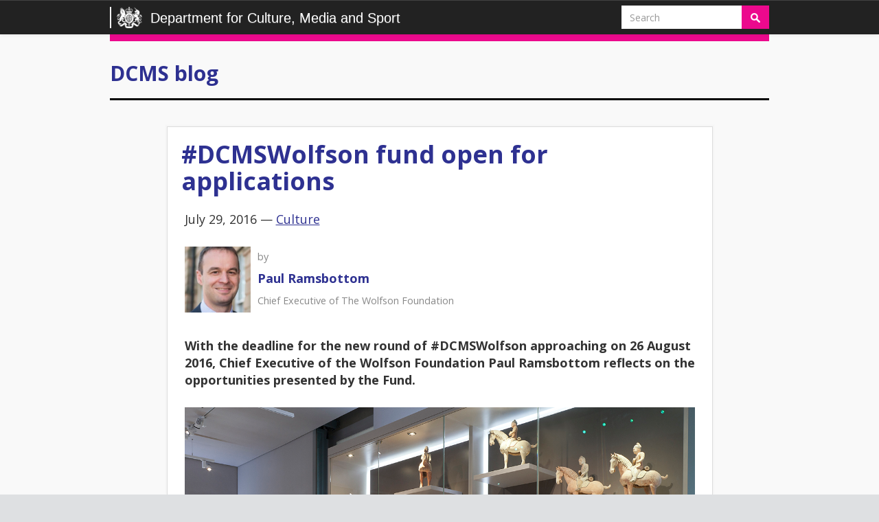

--- FILE ---
content_type: text/html; charset=UTF-8
request_url: https://dcmsblog.uk/2016/07/dcmswolfson-fund-open-applications/
body_size: 11429
content:
<!DOCTYPE html>
<html lang="en-US">

<head>
<meta charset="UTF-8">
<meta http-equiv="x-ua-compatible" content="IE=Edge"/> 

<meta name="viewport" content="width=device-width, initial-scale=1.0">
<meta property="fb:pages" content="210497582299417" />
<link href='https://fonts.googleapis.com/css?family=Open+Sans:400,400italic,700,700italic' rel='stylesheet' type='text/css'>
<style type='text/css'>
/* Custom CSS rules below: */
.t315 { background:  !important;} 
.p315 { color: #fff; } 
.t320 { background:  !important;} 
.p320 { color: #fff; } 
.t334 { background:  !important;} 
.p334 { color: #fff; } 
.t286 { background:  !important;} 
.p286 { color: #fff; } 
.t287 { background:  !important;} 
.p287 { color: #fff; } 
.t329 { background:  !important;} 
.p329 { color: #fff; } 
.t175 { background:  !important;} 
.p175 { color: #fff; } 
.t149 { background: #e0338f !important;} 
.p149 { color: #fff; } 
.t108 { background: #e0338f !important;} 
.p108 { color: #fff; } 
.t204 { background:  !important;} 
.p204 { color: #fff; } 
.t314 { background:  !important;} 
.p314 { color: #fff; } 
.t27 { background:  !important;} 
.p27 { color: #fff; } 
.t28 { background:  !important;} 
.p28 { color: #fff; } 
.t263 { background:  !important;} 
.p263 { color: #fff; } 
.t252 { background:  !important;} 
.p252 { color: #fff; } 
.t150 { background:  !important;} 
.p150 { color: #fff; } 
.t4 { background: #8ea31b !important;} 
.p4 { color: #fff; } 
.t294 { background:  !important;} 
.p294 { color: #fff; } 
.t327 { background:  !important;} 
.p327 { color: #fff; } 
.t50 { background: #e0338f !important;} 
.p50 { color: #fff; } 
.t321 { background:  !important;} 
.p321 { color: #fff; } 
.t318 { background:  !important;} 
.p318 { color: #fff; } 
.t2 { background: #e0338f !important;} 
.p2 { color: #fff; } 
.t12 { background: #e0338f !important;} 
.p12 { color: #fff; } 
.t1 { background: #e0338f !important;} 
.p1 { color: #fff; } 
.t328 { background:  !important;} 
.p328 { color: #fff; } 
.t0 {color: #0b0c0d !important; background: #999 !important;} 
</style>
<meta name='robots' content='noindex, nofollow' />

	<!-- This site is optimized with the Yoast SEO plugin v26.5 - https://yoast.com/wordpress/plugins/seo/ -->
	<title>#DCMSWolfson fund open for applications - DCMS blog</title>
	<meta property="og:locale" content="en_US" />
	<meta property="og:type" content="article" />
	<meta property="og:title" content="#DCMSWolfson fund open for applications - DCMS blog" />
	<meta property="og:description" content="As the deadline for the new round of #DCMSWolfson approaches on 26 August 2016, Wolfson Foundation Chief Executive Paul Ramsbottom reflects on the opportunities presented by the Fund." />
	<meta property="og:url" content="https://dcmsblog.uk/2016/07/dcmswolfson-fund-open-applications/" />
	<meta property="og:site_name" content="DCMS blog" />
	<meta property="article:publisher" content="https://www.facebook.com/dcmsgovuk" />
	<meta property="article:published_time" content="2016-07-29T11:09:44+00:00" />
	<meta property="article:modified_time" content="2016-08-10T09:36:42+00:00" />
	<meta property="og:image" content="https://dcmsblog.uk/wp-content/uploads/2016/07/WOLFSON_museum_v3.png" />
	<meta property="og:image:width" content="1920" />
	<meta property="og:image:height" content="1080" />
	<meta property="og:image:type" content="image/png" />
	<meta name="author" content="Paul Ramsbottom" />
	<meta name="twitter:card" content="summary_large_image" />
	<meta name="twitter:creator" content="@DCMS" />
	<meta name="twitter:site" content="@DCMS" />
	<meta name="twitter:label1" content="Written by" />
	<meta name="twitter:data1" content="Paul Ramsbottom" />
	<meta name="twitter:label2" content="Est. reading time" />
	<meta name="twitter:data2" content="2 minutes" />
	<script type="application/ld+json" class="yoast-schema-graph">{"@context":"https://schema.org","@graph":[{"@type":"Article","@id":"https://dcmsblog.uk/2016/07/dcmswolfson-fund-open-applications/#article","isPartOf":{"@id":"https://dcmsblog.uk/2016/07/dcmswolfson-fund-open-applications/"},"author":{"name":"Paul Ramsbottom","@id":"https://dcmsblog.uk/#/schema/person/8f8b771bba1c56fcf63507e8edb8dfc8"},"headline":"#DCMSWolfson fund open for applications","datePublished":"2016-07-29T11:09:44+00:00","dateModified":"2016-08-10T09:36:42+00:00","mainEntityOfPage":{"@id":"https://dcmsblog.uk/2016/07/dcmswolfson-fund-open-applications/"},"wordCount":454,"publisher":{"@id":"https://dcmsblog.uk/#organization"},"image":{"@id":"https://dcmsblog.uk/2016/07/dcmswolfson-fund-open-applications/#primaryimage"},"thumbnailUrl":"https://dcmsblog.uk/wp-content/uploads/2016/07/WOLFSON_museum_v3.png","keywords":["#DCMSWolfson","funding","museums and galleries"],"articleSection":["Culture"],"inLanguage":"en-US"},{"@type":"WebPage","@id":"https://dcmsblog.uk/2016/07/dcmswolfson-fund-open-applications/","url":"https://dcmsblog.uk/2016/07/dcmswolfson-fund-open-applications/","name":"#DCMSWolfson fund open for applications - DCMS blog","isPartOf":{"@id":"https://dcmsblog.uk/#website"},"primaryImageOfPage":{"@id":"https://dcmsblog.uk/2016/07/dcmswolfson-fund-open-applications/#primaryimage"},"image":{"@id":"https://dcmsblog.uk/2016/07/dcmswolfson-fund-open-applications/#primaryimage"},"thumbnailUrl":"https://dcmsblog.uk/wp-content/uploads/2016/07/WOLFSON_museum_v3.png","datePublished":"2016-07-29T11:09:44+00:00","dateModified":"2016-08-10T09:36:42+00:00","breadcrumb":{"@id":"https://dcmsblog.uk/2016/07/dcmswolfson-fund-open-applications/#breadcrumb"},"inLanguage":"en-US","potentialAction":[{"@type":"ReadAction","target":["https://dcmsblog.uk/2016/07/dcmswolfson-fund-open-applications/"]}]},{"@type":"ImageObject","inLanguage":"en-US","@id":"https://dcmsblog.uk/2016/07/dcmswolfson-fund-open-applications/#primaryimage","url":"https://dcmsblog.uk/wp-content/uploads/2016/07/WOLFSON_museum_v3.png","contentUrl":"https://dcmsblog.uk/wp-content/uploads/2016/07/WOLFSON_museum_v3.png","width":1920,"height":1080},{"@type":"BreadcrumbList","@id":"https://dcmsblog.uk/2016/07/dcmswolfson-fund-open-applications/#breadcrumb","itemListElement":[{"@type":"ListItem","position":1,"name":"Home","item":"https://dcmsblog.uk/"},{"@type":"ListItem","position":2,"name":"#DCMSWolfson fund open for applications"}]},{"@type":"WebSite","@id":"https://dcmsblog.uk/#website","url":"https://dcmsblog.uk/","name":"DCMS blog","description":"","publisher":{"@id":"https://dcmsblog.uk/#organization"},"potentialAction":[{"@type":"SearchAction","target":{"@type":"EntryPoint","urlTemplate":"https://dcmsblog.uk/?s={search_term_string}"},"query-input":{"@type":"PropertyValueSpecification","valueRequired":true,"valueName":"search_term_string"}}],"inLanguage":"en-US"},{"@type":"Organization","@id":"https://dcmsblog.uk/#organization","name":"Department for Digital, Culture, Media & Sport","url":"https://dcmsblog.uk/","logo":{"@type":"ImageObject","inLanguage":"en-US","@id":"https://dcmsblog.uk/#/schema/logo/image/","url":"https://dcmsblog.uk/wp-content/uploads/2018/01/dcmslogo.jpg","contentUrl":"https://dcmsblog.uk/wp-content/uploads/2018/01/dcmslogo.jpg","width":785,"height":542,"caption":"Department for Digital, Culture, Media & Sport"},"image":{"@id":"https://dcmsblog.uk/#/schema/logo/image/"},"sameAs":["https://www.facebook.com/dcmsgovuk","https://x.com/DCMS","https://instagram.com/dcmsgovuk/","https://www.youtube.com/user/dcms"]},{"@type":"Person","@id":"https://dcmsblog.uk/#/schema/person/8f8b771bba1c56fcf63507e8edb8dfc8","name":"Paul Ramsbottom","image":{"@type":"ImageObject","inLanguage":"en-US","@id":"https://dcmsblog.uk/#/schema/person/image/","url":"https://dcmsblog.uk/wp-content/uploads/2016/08/Paul-Ramsbottom_avatar_1470135961-96x96.png","contentUrl":"https://dcmsblog.uk/wp-content/uploads/2016/08/Paul-Ramsbottom_avatar_1470135961-96x96.png","caption":"Paul Ramsbottom"},"description":"Chief Executive of The Wolfson Foundation","sameAs":["http://www.wolfson.org.uk/"],"url":"https://dcmsblog.uk/author/paul-ramsbottom/"}]}</script>
	<!-- / Yoast SEO plugin. -->


<link rel='dns-prefetch' href='//cc.cdn.civiccomputing.com' />
<link rel="alternate" title="oEmbed (JSON)" type="application/json+oembed" href="https://dcmsblog.uk/wp-json/oembed/1.0/embed?url=https%3A%2F%2Fdcmsblog.uk%2F2016%2F07%2Fdcmswolfson-fund-open-applications%2F" />
<link rel="alternate" title="oEmbed (XML)" type="text/xml+oembed" href="https://dcmsblog.uk/wp-json/oembed/1.0/embed?url=https%3A%2F%2Fdcmsblog.uk%2F2016%2F07%2Fdcmswolfson-fund-open-applications%2F&#038;format=xml" />
<style id='wp-img-auto-sizes-contain-inline-css' type='text/css'>
img:is([sizes=auto i],[sizes^="auto," i]){contain-intrinsic-size:3000px 1500px}
/*# sourceURL=wp-img-auto-sizes-contain-inline-css */
</style>
<style id='wp-emoji-styles-inline-css' type='text/css'>

	img.wp-smiley, img.emoji {
		display: inline !important;
		border: none !important;
		box-shadow: none !important;
		height: 1em !important;
		width: 1em !important;
		margin: 0 0.07em !important;
		vertical-align: -0.1em !important;
		background: none !important;
		padding: 0 !important;
	}
/*# sourceURL=wp-emoji-styles-inline-css */
</style>
<style id='wp-block-library-inline-css' type='text/css'>
:root{--wp-block-synced-color:#7a00df;--wp-block-synced-color--rgb:122,0,223;--wp-bound-block-color:var(--wp-block-synced-color);--wp-editor-canvas-background:#ddd;--wp-admin-theme-color:#007cba;--wp-admin-theme-color--rgb:0,124,186;--wp-admin-theme-color-darker-10:#006ba1;--wp-admin-theme-color-darker-10--rgb:0,107,160.5;--wp-admin-theme-color-darker-20:#005a87;--wp-admin-theme-color-darker-20--rgb:0,90,135;--wp-admin-border-width-focus:2px}@media (min-resolution:192dpi){:root{--wp-admin-border-width-focus:1.5px}}.wp-element-button{cursor:pointer}:root .has-very-light-gray-background-color{background-color:#eee}:root .has-very-dark-gray-background-color{background-color:#313131}:root .has-very-light-gray-color{color:#eee}:root .has-very-dark-gray-color{color:#313131}:root .has-vivid-green-cyan-to-vivid-cyan-blue-gradient-background{background:linear-gradient(135deg,#00d084,#0693e3)}:root .has-purple-crush-gradient-background{background:linear-gradient(135deg,#34e2e4,#4721fb 50%,#ab1dfe)}:root .has-hazy-dawn-gradient-background{background:linear-gradient(135deg,#faaca8,#dad0ec)}:root .has-subdued-olive-gradient-background{background:linear-gradient(135deg,#fafae1,#67a671)}:root .has-atomic-cream-gradient-background{background:linear-gradient(135deg,#fdd79a,#004a59)}:root .has-nightshade-gradient-background{background:linear-gradient(135deg,#330968,#31cdcf)}:root .has-midnight-gradient-background{background:linear-gradient(135deg,#020381,#2874fc)}:root{--wp--preset--font-size--normal:16px;--wp--preset--font-size--huge:42px}.has-regular-font-size{font-size:1em}.has-larger-font-size{font-size:2.625em}.has-normal-font-size{font-size:var(--wp--preset--font-size--normal)}.has-huge-font-size{font-size:var(--wp--preset--font-size--huge)}.has-text-align-center{text-align:center}.has-text-align-left{text-align:left}.has-text-align-right{text-align:right}.has-fit-text{white-space:nowrap!important}#end-resizable-editor-section{display:none}.aligncenter{clear:both}.items-justified-left{justify-content:flex-start}.items-justified-center{justify-content:center}.items-justified-right{justify-content:flex-end}.items-justified-space-between{justify-content:space-between}.screen-reader-text{border:0;clip-path:inset(50%);height:1px;margin:-1px;overflow:hidden;padding:0;position:absolute;width:1px;word-wrap:normal!important}.screen-reader-text:focus{background-color:#ddd;clip-path:none;color:#444;display:block;font-size:1em;height:auto;left:5px;line-height:normal;padding:15px 23px 14px;text-decoration:none;top:5px;width:auto;z-index:100000}html :where(.has-border-color){border-style:solid}html :where([style*=border-top-color]){border-top-style:solid}html :where([style*=border-right-color]){border-right-style:solid}html :where([style*=border-bottom-color]){border-bottom-style:solid}html :where([style*=border-left-color]){border-left-style:solid}html :where([style*=border-width]){border-style:solid}html :where([style*=border-top-width]){border-top-style:solid}html :where([style*=border-right-width]){border-right-style:solid}html :where([style*=border-bottom-width]){border-bottom-style:solid}html :where([style*=border-left-width]){border-left-style:solid}html :where(img[class*=wp-image-]){height:auto;max-width:100%}:where(figure){margin:0 0 1em}html :where(.is-position-sticky){--wp-admin--admin-bar--position-offset:var(--wp-admin--admin-bar--height,0px)}@media screen and (max-width:600px){html :where(.is-position-sticky){--wp-admin--admin-bar--position-offset:0px}}
/*wp_block_styles_on_demand_placeholder:6975e369d4ffa*/
/*# sourceURL=wp-block-library-inline-css */
</style>
<style id='classic-theme-styles-inline-css' type='text/css'>
/*! This file is auto-generated */
.wp-block-button__link{color:#fff;background-color:#32373c;border-radius:9999px;box-shadow:none;text-decoration:none;padding:calc(.667em + 2px) calc(1.333em + 2px);font-size:1.125em}.wp-block-file__button{background:#32373c;color:#fff;text-decoration:none}
/*# sourceURL=/wp-includes/css/classic-themes.min.css */
</style>
<link rel='stylesheet' id='analytics-with-consent-styles-css' href='https://dcmsblog.uk/wp-content/plugins/analytics-with-consent/assets/css/styles.css?ver=6.9' type='text/css' media='all' />
<link rel='stylesheet' id='bootstrap-theme-css' href='https://dcmsblog.uk/wp-content/themes/dcmsblog/css/bootstrap-theme.min.css?ver=6.9' type='text/css' media='all' />
<link rel='stylesheet' id='bootstrap-css' href='https://dcmsblog.uk/wp-content/themes/dcmsblog/css/bootstrap.min.css?ver=6.9' type='text/css' media='all' />
<link rel='stylesheet' id='foundation-icons-css' href='https://dcmsblog.uk/wp-content/themes/dcmsblog/fonts/foundation-icons/foundation-icons.css?ver=6.9' type='text/css' media='all' />
<link rel='stylesheet' id='style-css' href='https://dcmsblog.uk/wp-content/themes/dcmsblog/style.css?ver=6.9' type='text/css' media='all' />
<link rel='stylesheet' id='wp-pagenavi-css' href='https://dcmsblog.uk/wp-content/plugins/wp-pagenavi/pagenavi-css.css?ver=2.70' type='text/css' media='all' />
<script type="text/javascript" src="https://cc.cdn.civiccomputing.com/9/cookieControl-9.x.min.js?ver=6.9" id="civicCookieControl-js"></script>
<script type="text/javascript" id="civicCookieControlDefaultAnalytics-js-extra">
/* <![CDATA[ */
var cookieControlDefaultAnalytics = {"googleAnalyticsId":"UA-107945780-2","ga4Id":"G-ZKRQ4YJLQB","gtmId":"","hjid":""};
//# sourceURL=civicCookieControlDefaultAnalytics-js-extra
/* ]]> */
</script>
<script type="text/javascript" src="https://dcmsblog.uk/wp-content/plugins/analytics-with-consent/assets/js/analytics.js?ver=6.9" id="civicCookieControlDefaultAnalytics-js"></script>
<script type="text/javascript" id="civicCookieControlConfig-js-extra">
/* <![CDATA[ */
var cookieControlConfig = {"apiKey":"1e0e10a060ea5478b7e6ba1f3f02aaa2fdb26eb8","product":"COMMUNITY","closeStyle":"button","initialState":"open","text":{"closeLabel":"Save and Close","acceptSettings":"Accept all cookies","rejectSettings":"Only accept necessary cookies"},"branding":{"removeAbout":true},"position":"LEFT","theme":"DARK","subDomains":"","toggleType":"checkbox","optionalCookies":[{"name":"analytics","label":"Analytical Cookies","description":"Analytical cookies help us to improve our website by collecting and reporting information on its usage.","cookies":["_ga","_gid","_gat","__utma","__utmt","__utmb","__utmc","__utmz","__utmv"],"onAccept":"analyticsWithConsent.gaAccept","onRevoke":"analyticsWithConsent.gaRevoke"}],"necessaryCookies":["wp-postpass_*"]};
//# sourceURL=civicCookieControlConfig-js-extra
/* ]]> */
</script>
<script type="text/javascript" src="https://dcmsblog.uk/wp-content/plugins/analytics-with-consent/assets/js/config.js?ver=6.9" id="civicCookieControlConfig-js"></script>
<script type="text/javascript" src="https://dcmsblog.uk/wp-includes/js/jquery/jquery.min.js?ver=3.7.1" id="jquery-core-js"></script>
<script type="text/javascript" src="https://dcmsblog.uk/wp-includes/js/jquery/jquery-migrate.min.js?ver=3.4.1" id="jquery-migrate-js"></script>
<script type="text/javascript" src="https://dcmsblog.uk/wp-content/themes/dcmsblog/js/bootstrap.min.js?ver=6.9" id="bootstrap-js"></script>
<script async id="awc_gtag" src="https://www.googletagmanager.com/gtag/js?id=G-ZKRQ4YJLQB"></script><style type="text/css">.recentcomments a{display:inline !important;padding:0 !important;margin:0 !important;}</style><link rel="amphtml" href="https://dcmsblog.uk/2016/07/dcmswolfson-fund-open-applications/amp/"><link rel="icon" href="https://dcmsblog.uk/wp-content/uploads/2019/10/cropped-DCMS-avatar-32x32.jpg" sizes="32x32" />
<link rel="icon" href="https://dcmsblog.uk/wp-content/uploads/2019/10/cropped-DCMS-avatar-192x192.jpg" sizes="192x192" />
<link rel="apple-touch-icon" href="https://dcmsblog.uk/wp-content/uploads/2019/10/cropped-DCMS-avatar-180x180.jpg" />
<meta name="msapplication-TileImage" content="https://dcmsblog.uk/wp-content/uploads/2019/10/cropped-DCMS-avatar-270x270.jpg" />
		<style type="text/css" id="wp-custom-css">
			/*
You can add your own CSS here.

Click the help icon above to learn more.
*/

.newsletters-form p {
  display: none;
}

.newsletters-fieldholder  {
	padding-bottom: 10px;
}

#newsletters_buttonwrap br {
	display: none;
}

/*This is dummy CSS */		</style>
		
<!-- HTML5 shim and Respond.js IE8 support of HTML5 elements and media queries -->
<!--[if lt IE 9]>
  <script src="https://dcmsblog.uk/wp-content/themes/dcmsblog/js/html5shiv.js"></script>
  <script src="https://dcmsblog.uk/wp-content/themes/dcmsblog/js/respond.min.js"></script>
<![endif]-->
</head>
  
<body class="wp-singular post-template-default single single-post postid-1835 single-format-standard wp-theme-dcmsblog">

<header class="navbar mainnav navbar-static-top" role="navigation">
  <div class="container">
    <div class="navbar-header">
      <button type="button" class="navbar-toggle" data-toggle="collapse" data-target=".navbar-collapse">
        <span class="sr-only">Toggle navigation</span>
        <span class="icon-bar"></span>
        <span class="icon-bar"></span>
        <span class="icon-bar"></span>
      </button>
      <a class="navbar-brand" href="https://dcmsblog.uk">
	    <img class="logo" src="https://dcmsblog.uk/wp-content/themes/dcmsblog/img/department_crest_white.png" alt="DCMS" />
      	Department for Culture, Media and Sport
	  </a>
    </div>
    <div class="navbar-collapse collapse">
      <div class="nav navbar-nav navbar-right" role="form">
	<form role="search" method="get" id="searchform" class="navbar-form navbar-right" action="https://dcmsblog.uk/" >
    <div class="form-group">
    <input type="text" class="form-control" placeholder="Search" value="" name="s" id="s" />
    </div>
	<button type="submit" id="searchsubmit" class="btn" value="Search"><img src="https://dcmsblog.uk/wp-content/themes/dcmsblog/img/search.png" alt="search" /></button>  
	</form></div>
    </div><!--/.nav-collapse -->
  </div>
</header>
  
<div class="wrapper">
<div class="container">
	
	<header class="department">
					<h2><a href='/'>DCMS blog</a></h2>		
			</header>
       
<div class="row">
  
    

		  <div class="col-sm-10 col-sm-offset-1">
	  
		  <article class="post-1835 post type-post status-publish format-standard has-post-thumbnail hentry category-culture tag-dcmswolfson tag-funding tag-museums-and-galleries" id="post-1835">
		  <h1 class="entry-title">#DCMSWolfson fund open for applications</h1>
		  
			  <div class="inner">
				 
			  	<p class='postmeta'>July 29, 2016 &mdash; <a href="https://dcmsblog.uk/category/culture/">Culture</a></p>
		  
				  <div class="media authorbox">

				  						
				  	<div class="pull-left">
				  		<img alt='Avatar photo' src='https://dcmsblog.uk/wp-content/uploads/2016/08/Paul-Ramsbottom_avatar_1470135961-96x96.png' srcset='https://dcmsblog.uk/wp-content/uploads/2016/08/Paul-Ramsbottom_avatar_1470135961-192x192.png 2x' class='avatar avatar-96 photo' height='96' width='96' decoding='async'/>				  		<!---->
				  	</div>
				  	<div class="media-body">
						<p class='authorbox-author'>by <h4><a href="https://dcmsblog.uk/author/paul-ramsbottom/">Paul Ramsbottom</a></h4><p class="authorbox-bio">Chief Executive of The Wolfson Foundation</p>					  					  <!----></p>
				  	</div>
				  </div>
									
				  <div class="entry"><p><strong>With the deadline for the new round of #DCMSWolfson approaching on 26 August 2016, Chief Executive of the Wolfson Foundation Paul Ramsbottom reflects on the opportunities presented by the Fund.</strong></p>
<div id="attachment_1838" style="width: 1210px" class="wp-caption aligncenter"><img fetchpriority="high" decoding="async" aria-describedby="caption-attachment-1838" class="size-full wp-image-1838" src="https://dcmsblog.uk/wp-content/uploads/2016/07/MG_5988-Edit-photo-by-Jamie-Woodley.jpg" alt="Compton Verney" width="1200" height="800" srcset="https://dcmsblog.uk/wp-content/uploads/2016/07/MG_5988-Edit-photo-by-Jamie-Woodley.jpg 1200w, https://dcmsblog.uk/wp-content/uploads/2016/07/MG_5988-Edit-photo-by-Jamie-Woodley-400x267.jpg 400w, https://dcmsblog.uk/wp-content/uploads/2016/07/MG_5988-Edit-photo-by-Jamie-Woodley-768x512.jpg 768w, https://dcmsblog.uk/wp-content/uploads/2016/07/MG_5988-Edit-photo-by-Jamie-Woodley-750x500.jpg 750w" sizes="(max-width: 1200px) 100vw, 1200px" /><p id="caption-attachment-1838" class="wp-caption-text">Compton Verney</p></div>
<p>In a world of change, it is remarkable to think that the <a href="https://www.gov.uk/government/publications/dcms-wolfson-museums-and-galleries-improvement-fund-2016-18">DCMS/Wolfson Museums and Galleries Improvement Fund</a> is now in its 15<sup>th</sup> year. Its longevity is a credit to the achievements of those receiving funds: the museums and galleries who demonstrate year after year the enormous public benefit that can be delivered with the right support. And, indeed, the need for the Fund &#8211; and for the message of joint working it sends &#8211; is as pressing as ever.</p>
<p>Jointly funded by the Department for Culture, Media and Sport and the Wolfson Foundation, the programme supports renovation and improvement projects in museums and galleries throughout England; increasing access to outstanding, designated collections, enhancing the display of exhibits and improving the visitor experience. Over the last 15 years, some £39 million has been awarded to more than 330 projects across the country. These are projects that are difficult to fund from any other source.</p>
<p>It is a programme which recognises that the nation’s magnificent collections aren’t only to be found in large, national museums, but right across the country. Awards have been made from Porthcurno Telegraph Museum in the south westerly tip of Cornwall to Tullie House in Carlisle, and the broad spectrum of eligible museums and galleries reflects the Fund’s aim to be as far-reaching as possible. The brilliance of the country’s cultural and heritage sector lies in its astonishing range and diversity: and there are few greater joys than stumbling on brilliant collections in perhaps surprising locations.</p>
<p>The hallmark of the DCMS/Wolfson Museums and Galleries Improvement Fund remains its successful partnership. It is a rare and valuable example of joint decision ­making between a philanthropic charity and the public sector: with recommendations of the expert Panel made to the Trustees of the Wolfson Foundation and Government Ministers. Perhaps too often as foundations we define ourselves in opposition to government, but the DCMS/Wolfson Museums and Galleries Improvement Fund demonstrates that – while a foundation’s independence remains crucial – there are valuable opportunities to work together, and to help act as a catalyst for museums and galleries to raise funds from other sources. It sends a strong message that museums and galleries thrive when there is a sustainable and healthy balance of statutory and philanthropic funding.</p>
<p>We are delighted that, 15 years after the programme was first conceived, we are in a position to welcome applications to the renewed DCMS/Wolfson Fund in 2016.</p>
<p><a href="https://www.gov.uk/government/publications/dcms-wolfson-museums-and-galleries-improvement-fund-2016-18">Guidance for bidders and how to apply</a>.</p>
</div>   
				  
				  <p class='postmeta'><br />Tags: <a href="https://dcmsblog.uk/tag/dcmswolfson/" rel="tag">#DCMSWolfson</a>, <a href="https://dcmsblog.uk/tag/funding/" rel="tag">funding</a>, <a href="https://dcmsblog.uk/tag/museums-and-galleries/" rel="tag">museums and galleries</a></p>
				  
				  <h2>Share this</h2>
				  <ul class="social-share-links">
				  	<li><a class="facebook" href="https://facebook.com/sharer/sharer.php?u=https://dcmsblog.uk/2016/07/dcmswolfson-fund-open-applications/" target="_blank" rel="noopener" aria-label="Share on Facebook"></a></li>
				  	<li><a class="twitter" href="https://twitter.com/intent/tweet/?text=#DCMSWolfson fund open for applications&amp;url=https://dcmsblog.uk/2016/07/dcmswolfson-fund-open-applications/" target="_blank" rel="noopener" aria-label="Share on Twitter"></a></li>
				  	<li><a class="email" href="mailto:?subject=#DCMSWolfson fund open for applications&amp;body=https://dcmsblog.uk/2016/07/dcmswolfson-fund-open-applications/" target="_self" rel="noopener" aria-label="Share via Email"></a></li>
				  	<li><a class="linkedin" href="https://www.linkedin.com/shareArticle?mini=true&amp;url=https://dcmsblog.uk/2016/07/dcmswolfson-fund-open-applications/&amp;title=#DCMSWolfson fund open for applications&amp;summary=#DCMSWolfson fund open for applications&amp;source=https://dcmsblog.uk/2016/07/dcmswolfson-fund-open-applications/" target="_blank" rel="noopener" aria-label="Share on LinkedIn"></a></li>
				  </ul>
			  </div>                
		  </article>  
  
   
<div id="comments" class="comments-area">

	
	
	
</div><!-- #comments .comments-area -->
    
     
  
  </div>
  
    
</div>


</div> <!-- container -->
</div> <!-- wrapper -->

  <footer id="footer">
    <div class="container">
	   
      <ul class="col-sm-4">
		<li id="recent-posts-2" class="pwidget_recent_entries">
		 <h3 class="widget-title">Recent Posts</h3>
		<ul>
											<li>
					<a href="https://dcmsblog.uk/2024/02/have-fun-get-an-accountant-how-apprentice-ben-became-a-music-label-owner-within-a-year/">“Have fun, get an accountant!” How apprentice Ben became a music label owner within a year</a>
									</li>
											<li>
					<a href="https://dcmsblog.uk/2024/02/how-my-apprenticeship-unveiled-the-stats-behind-the-songs-in-the-music-industry/">How my apprenticeship unveiled the stats behind the songs in the music industry</a>
									</li>
											<li>
					<a href="https://dcmsblog.uk/2023/12/vcse-crown-rep-christmas-blog/">VCSE Crown Rep Christmas Blog</a>
									</li>
											<li>
					<a href="https://dcmsblog.uk/2023/03/charities-will-add-social-value-to-dcms-supply-chains/">Charities will add social value to DCMS supply chains</a>
									</li>
											<li>
					<a href="https://dcmsblog.uk/2022/12/national-data-strategy-forum-latest-news/">National Data Strategy Forum: latest news</a>
									</li>
					</ul>

		</li></ul>
             
      <ul class="col-sm-4"><li id="recent-comments-2" class="pwidget_recent_comments"> <h3 class="widget-title">Recent Comments</h3><ul id="recentcomments"><li class="recentcomments"><span class="comment-author-link">Baroness Diana Barran</span> on <a href="https://dcmsblog.uk/2019/10/have-your-say-on-ourcivilsociety/#comment-15838">Have your say on #OurCivilSociety</a></li><li class="recentcomments"><span class="comment-author-link"><a href="http://torbaycdt.org.uk" class="url" rel="ugc external nofollow">Jane Acton</a></span> on <a href="https://dcmsblog.uk/2019/10/have-your-say-on-ourcivilsociety/#comment-15783">Have your say on #OurCivilSociety</a></li><li class="recentcomments"><span class="comment-author-link"><a href="http://www.cravendc.gov.uk" class="url" rel="ugc external nofollow">Catherine Johnson</a></span> on <a href="https://dcmsblog.uk/2019/10/have-your-say-on-ourcivilsociety/#comment-15782">Have your say on #OurCivilSociety</a></li><li class="recentcomments"><span class="comment-author-link"><a href="http://www.goodthingsfoundation.org" class="url" rel="ugc external nofollow">Sam Green</a></span> on <a href="https://dcmsblog.uk/2019/10/have-your-say-on-ourcivilsociety/#comment-15781">Have your say on #OurCivilSociety</a></li><li class="recentcomments"><span class="comment-author-link">Rivkah</span> on <a href="https://dcmsblog.uk/2018/10/national-album-day-why-the-global-success-of-uk-music-is-personal/#comment-14467">National Album Day: Why the global success of UK music is personal</a></li></ul></li></ul>
             
      <ul class="col-sm-4"><li id="nav_menu-3" class="widget_nav_menu"> <h3 class="widget-title">About this blog</h3><div class="menu-utility-links-container"><ul id="menu-utility-links" class="menu"><li id="menu-item-784" class="menu-item menu-item-type-custom menu-item-object-custom menu-item-784"><a href="https://www.gov.uk/government/organisations/department-for-culture-media-sport#org-contacts">Contact us</a></li>
<li id="menu-item-781" class="menu-item menu-item-type-post_type menu-item-object-page menu-item-781"><a href="https://dcmsblog.uk/terms/">Terms and conditions</a></li>
<li id="menu-item-782" class="menu-item menu-item-type-post_type menu-item-object-page menu-item-782"><a href="https://dcmsblog.uk/privacy/">Privacy Policy</a></li>
<li id="menu-item-6571" class="menu-item menu-item-type-post_type menu-item-object-page menu-item-6571"><a href="https://dcmsblog.uk/cookie-policy/">Cookie Policy</a></li>
<li id="menu-item-783" class="menu-item menu-item-type-post_type menu-item-object-page menu-item-783"><a href="https://dcmsblog.uk/accessibility/">Accessibility</a></li>
<li id="menu-item-780" class="menu-item menu-item-type-post_type menu-item-object-page menu-item-780"><a href="https://dcmsblog.uk/moderation/">Blog moderation policy</a></li>
<li id="menu-item-2127" class="menu-item menu-item-type-post_type menu-item-object-page menu-item-2127"><a href="https://dcmsblog.uk/social-media-policy/">Social Media Policy</a></li>
</ul></div></li></ul>   
          </div>
    <div class="container">
	    <div class="copyright">
		    <!-- Design & Technology by <a target="_blank" ref="http://www.helpfultechnology.com">Helpful Technology</a>. Proudly powered by <a href="http://www.wordpress.org">WordPress</a>. -->
		</div>
    </div>
  </footer>

<script type="speculationrules">
{"prefetch":[{"source":"document","where":{"and":[{"href_matches":"/*"},{"not":{"href_matches":["/wp-*.php","/wp-admin/*","/wp-content/uploads/*","/wp-content/*","/wp-content/plugins/*","/wp-content/themes/dcmsblog/*","/*\\?(.+)"]}},{"not":{"selector_matches":"a[rel~=\"nofollow\"]"}},{"not":{"selector_matches":".no-prefetch, .no-prefetch a"}}]},"eagerness":"conservative"}]}
</script>
<script type="text/javascript" src="https://dcmsblog.uk/wp-includes/js/comment-reply.min.js?ver=6.9" id="comment-reply-js" async="async" data-wp-strategy="async" fetchpriority="low"></script>
<script id="wp-emoji-settings" type="application/json">
{"baseUrl":"https://s.w.org/images/core/emoji/17.0.2/72x72/","ext":".png","svgUrl":"https://s.w.org/images/core/emoji/17.0.2/svg/","svgExt":".svg","source":{"concatemoji":"https://dcmsblog.uk/wp-includes/js/wp-emoji-release.min.js?ver=6.9"}}
</script>
<script type="module">
/* <![CDATA[ */
/*! This file is auto-generated */
const a=JSON.parse(document.getElementById("wp-emoji-settings").textContent),o=(window._wpemojiSettings=a,"wpEmojiSettingsSupports"),s=["flag","emoji"];function i(e){try{var t={supportTests:e,timestamp:(new Date).valueOf()};sessionStorage.setItem(o,JSON.stringify(t))}catch(e){}}function c(e,t,n){e.clearRect(0,0,e.canvas.width,e.canvas.height),e.fillText(t,0,0);t=new Uint32Array(e.getImageData(0,0,e.canvas.width,e.canvas.height).data);e.clearRect(0,0,e.canvas.width,e.canvas.height),e.fillText(n,0,0);const a=new Uint32Array(e.getImageData(0,0,e.canvas.width,e.canvas.height).data);return t.every((e,t)=>e===a[t])}function p(e,t){e.clearRect(0,0,e.canvas.width,e.canvas.height),e.fillText(t,0,0);var n=e.getImageData(16,16,1,1);for(let e=0;e<n.data.length;e++)if(0!==n.data[e])return!1;return!0}function u(e,t,n,a){switch(t){case"flag":return n(e,"\ud83c\udff3\ufe0f\u200d\u26a7\ufe0f","\ud83c\udff3\ufe0f\u200b\u26a7\ufe0f")?!1:!n(e,"\ud83c\udde8\ud83c\uddf6","\ud83c\udde8\u200b\ud83c\uddf6")&&!n(e,"\ud83c\udff4\udb40\udc67\udb40\udc62\udb40\udc65\udb40\udc6e\udb40\udc67\udb40\udc7f","\ud83c\udff4\u200b\udb40\udc67\u200b\udb40\udc62\u200b\udb40\udc65\u200b\udb40\udc6e\u200b\udb40\udc67\u200b\udb40\udc7f");case"emoji":return!a(e,"\ud83e\u1fac8")}return!1}function f(e,t,n,a){let r;const o=(r="undefined"!=typeof WorkerGlobalScope&&self instanceof WorkerGlobalScope?new OffscreenCanvas(300,150):document.createElement("canvas")).getContext("2d",{willReadFrequently:!0}),s=(o.textBaseline="top",o.font="600 32px Arial",{});return e.forEach(e=>{s[e]=t(o,e,n,a)}),s}function r(e){var t=document.createElement("script");t.src=e,t.defer=!0,document.head.appendChild(t)}a.supports={everything:!0,everythingExceptFlag:!0},new Promise(t=>{let n=function(){try{var e=JSON.parse(sessionStorage.getItem(o));if("object"==typeof e&&"number"==typeof e.timestamp&&(new Date).valueOf()<e.timestamp+604800&&"object"==typeof e.supportTests)return e.supportTests}catch(e){}return null}();if(!n){if("undefined"!=typeof Worker&&"undefined"!=typeof OffscreenCanvas&&"undefined"!=typeof URL&&URL.createObjectURL&&"undefined"!=typeof Blob)try{var e="postMessage("+f.toString()+"("+[JSON.stringify(s),u.toString(),c.toString(),p.toString()].join(",")+"));",a=new Blob([e],{type:"text/javascript"});const r=new Worker(URL.createObjectURL(a),{name:"wpTestEmojiSupports"});return void(r.onmessage=e=>{i(n=e.data),r.terminate(),t(n)})}catch(e){}i(n=f(s,u,c,p))}t(n)}).then(e=>{for(const n in e)a.supports[n]=e[n],a.supports.everything=a.supports.everything&&a.supports[n],"flag"!==n&&(a.supports.everythingExceptFlag=a.supports.everythingExceptFlag&&a.supports[n]);var t;a.supports.everythingExceptFlag=a.supports.everythingExceptFlag&&!a.supports.flag,a.supports.everything||((t=a.source||{}).concatemoji?r(t.concatemoji):t.wpemoji&&t.twemoji&&(r(t.twemoji),r(t.wpemoji)))});
//# sourceURL=https://dcmsblog.uk/wp-includes/js/wp-emoji-loader.min.js
/* ]]> */
</script>

</body>

</html>